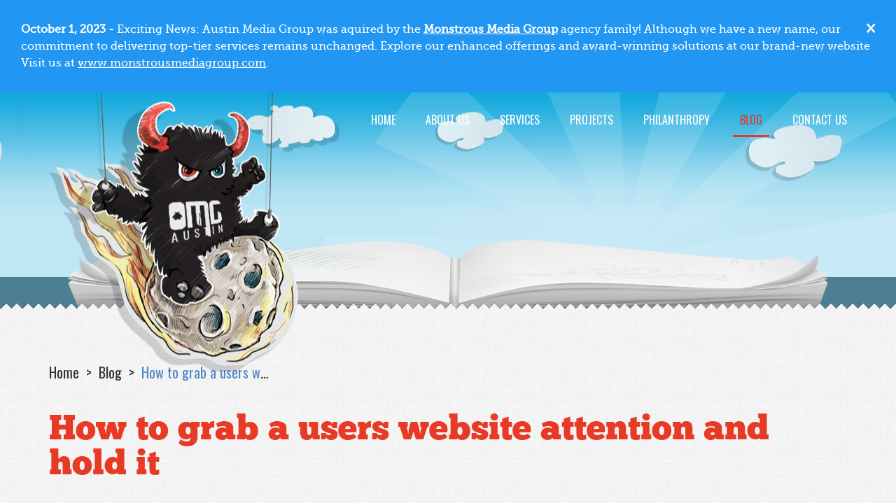

--- FILE ---
content_type: text/html; charset=UTF-8
request_url: https://www.omgaustin.com/blog/article/how-to-grab-a-users-website-attention-and-hold-it
body_size: 9084
content:
<!DOCTYPE html>
<html lang="en" itemscope itemtype="http://schema.org/ItemPage">

<head>
	<!-- Google Tag Manager -->
<script>(function(w,d,s,l,i){w[l]=w[l]||[];w[l].push({'gtm.start':
new Date().getTime(),event:'gtm.js'});var f=d.getElementsByTagName(s)[0],
j=d.createElement(s),dl=l!='dataLayer'?'&l='+l:'';j.async=true;j.src=
'https://www.googletagmanager.com/gtm.js?id='+i+dl;f.parentNode.insertBefore(j,f);
})(window,document,'script','dataLayer','GTM-TBTD5PC');</script>
<!-- End Google Tag Manager -->
	
	<meta charset="utf-8">
	<meta name="google-site-verification" content="GpzvJyo29tqSA4ffQEwc8qZj4zSVCIOAjipBI8Q7bBU" />
	<meta content="IE=edge" http-equiv="x-ua-compatible">
    <meta content="initial-scale=1.0, maximum-scale=1.0, minimum-scale=1.0, user-scalable=no" name="viewport">
    <meta content="yes" name="apple-mobile-web-app-capable">
    <meta content="yes" name="apple-touch-fullscreen">
	<meta name="author" content="Omaha Media Group LLC - https://www.omahamediagroup.com" rel="author" itemprop="author">
	<meta name="robots" content="index,follow">
	<title itemprop="name">How to grab a users website attention and hold it - Blog</title>
	<meta name="description" content="How can you get potential customers and clients to stay on your website?" itemprop="description">
	<meta name="google-site-verification" content="hBa34ABT6Vj8xttkD6W-PBcGg-QRStCJyvTCoZAUKQ4" />
	<meta name="google-site-verification" content="ZWqbMGMUNyNDTG_pcDzDEp9hNR0vs_DcXPd6i7cx0JU" />
	<meta name="msvalidate.01" content="7E6510BFD29F0D5B8444374D1FE79F4A" />
	<meta name="twitter:card" content="summary">
	<meta name="twitter:site" content="@OMGAustinTX">
	<meta name="twitter:title" content="How to grab a users website attention and hold it - Blog" />
	<meta name="twitter:description" content="How can you get potential customers and clients to stay on your website?" />
	<meta name="twitter:creator" content="@OMGAustinTX" />
	<meta name="twitter:image" content="https://www.omgaustin.com/images/uploads/blog/OMG-Austin-Blog_09.10.jpg" />
	<meta property="og:title" content="How to grab a users website attention and hold it - Blog" />
	<meta property="og:type" content="article" />
	<meta property="og:url" content="https://www.omgaustin.com/blog/article/how-to-grab-a-users-website-attention-and-hold-it" itemprop="url" />
	<meta property="og:image:secure_url" content="https://www.omgaustin.com/images/uploads/blog/OMG-Austin-Blog_09.10.jpg" itemprop="image" />
	<meta property="og:description" content="How can you get potential customers and clients to stay on your website?" /> 
	<meta property="og:site_name" content="OMG Austin" />
	<meta property="theme-color" content="#333333" />
	<link href="https://www.omgaustin.com/blog/article/how-to-grab-a-users-website-attention-and-hold-it" rel="canonical" />
	<link rel="shortcut icon" id="favicon" href="/favicon.ico" />
	<link rel="apple-touch-icon" href="/apple-touch-icon.png" />
	<link rel="apple-touch-icon-precomposed" href="/apple-touch-icon.png" />
	
	
	<link href="https://fonts.googleapis.com/css?family=Oswald:300,400,700" rel="stylesheet">
	<link rel="stylesheet" href="/css/svg-with-js.css" />
	<link rel="stylesheet" href="https://cdnjs.cloudflare.com/ajax/libs/fancybox/3.5.7/jquery.fancybox.css" />
	<link rel="stylesheet" type="text/css" href="/css/bundle.css">
	
	<link rel="stylesheet" href="/css/omg.adjustments.css" />

	


<meta name="facebook-domain-verification" content="07ykv3wgtve5so98nkww24469lg0v1" />
</head>

<body class="blog">

<div class="alert info">
  <span class="closebtn">&times;</span>  
  <strong>October 1, 2023 - </strong> Exciting News: Austin Media Group was aquired by the <a href="https://www.monstrousmediagroup.com"><b>Monstrous Media Group</b></a> agency family! Although we have a new name, our commitment to delivering top-tier services remains unchanged. Explore our enhanced offerings and award-winning solutions at our brand-new website Visit us at <a href="https://www.monstrousmediagroup.com">www.monstrousmediagroup.com</a>. 
</div>

	<div class="wrapper">
	  
	  	<!-- Google Tag Manager (noscript) -->
<noscript><iframe src="https://www.googletagmanager.com/ns.html?id=GTM-TBTD5PC"
height="0" width="0" style="display:none;visibility:hidden"></iframe></noscript>
<!-- End Google Tag Manager (noscript) -->
    
	<!--website designed by Omaha Media Group LLC - All Rights Reserved | www.omahamediagroup.com | support[at]omahamediagroup.com | 402.218.4423-->

    <!--lets get it started, lets get it started in here-->

	<!-- Navigation -->
   	<header class="header">
	<div class="shell">
		<div class="header__inner">
			<a href="/" class="logo logo-type-10 js-animate" data-animation="animated bounceInDown" data-animation-delay="1000" data-animation-delay-mobile="300" data-animation-trigger="load">Omaha Media Group</a>

			<a href="#" class="btn-menu js-menu-trigger visible-sm-block visible-xs-block">
				<span>Menu</span>

				<span>Menu</span>

				<span>Menu</span>
			</a>

			<nav class="nav">
				<ul>
					<li>
						<a href="/">Home</a>
					</li>
					<li>
						<a href="/about">About Us</a>
					</li>
					
                    <li>
						<a href="/services">services</a>
					</li>
                    
                    <li>
						<a href="/projects">Projects</a>
					</li>
                    
                    <li>
						<a href="/philanthropy">Philanthropy</a>
					</li>
                    
                     <li class="current">
						<a href="/blog">Blog</a>
					</li>
					
					

					<li>
                        <a href="/contact">Contact Us</a>
                    </li>
					
					
				</ul>
			</nav><!-- /.nav -->
		</div><!-- /.header__inner -->
	</div><!-- /.shell -->
</header><!-- /.header -->


		<div class="intro">
			<div class="animation-box animation-box--small js-parallax-init">
				<div class="animation-box__item clouds-3 js-animate parallax-item" style="background-image: url(/images/assets/clouds-3.png);" data-animation="animated bounceInDown" data-animation-delay="800" data-animation-delay-mobile="500" data-parallax-step="20"></div><!-- /.clouds-1 -->

				<div class="animation-box__item clouds-4 js-animate parallax-item" style="background-image: url(/images/assets/clouds-4.png);" data-animation="animated bounceInDown" data-animation-delay="1200" data-animation-delay-mobile="600" data-parallax-step="50"></div><!-- /.clouds-1 -->

				<div class="animation-box__outer">
					<div class="shell">
						<div class="animation-box__inner">
							<div class="animation-box__item city-2 js-animate" style="background-image: url(/images/assets/city-2@2x.png);" data-animation="animated flipInXCustom" data-animation-delay="2000" data-animation-delay-mobile="1000"></div><!-- /.city -->

							<div class="animation-box__item road-1 js-animate" style="background-image: url(/images/assets/road-1@2x.png);" data-animation="animated scale" data-animation-delay="2200" data-animation-delay-mobile="1000"></div><!-- /.road -->

							<div class="animation-box__item building-3 js-animate hidden-sm hidden-xs" style="background-image: url(/images/assets/building-3@2x.png);" data-animation="animated flipInXCustom" data-animation-delay="2400"></div><!-- /.road -->

						</div><!-- /.animation-box__inner -->
					</div><!-- /.shell -->
				</div><!-- /.animation-box__outer -->

				<div class="animation-box__item city-sunshine js-animate hidden-sm hidden-xs" style="background-image: url(/images/assets/city-sunshine.png);" data-animation="animated fadeIn" data-animation-delay="400"></div><!-- /.road -->

				<div class="animation-box__item book-2 js-animate" style="background-image: url(/images/assets/book-2@2x.png);" data-animation="animated bounceInUp" data-animation-delay="600" data-animation-delay-mobile="0"></div><!-- /.book -->
			</div><!-- /.animation-box animation-box-/-small -->

			<div class="loader loader--small">
				<div class="loader__image">
					<img src="/images/assets/temp/loader-monster.png" alt="OMG Austin">
				</div><!-- /.loader__image -->
			</div><!-- /.loader -->
		</div><!-- /.intro -->

	  
	  
	  <div class="main">
			<section class="section section--pattern section--ornament section--default section--project-single">
				<div class="shell">
					
					<nav class="breadcrumbs" itemprop="breadcrumb">
						<ul>
							<li>
								<a href="/">Home</a>
							</li>
							
	<li>
		<a href="/blog">Blog</a>
	</li>
	<li class="current text">
	  	<a href="/blog/article/how-to-grab-a-users-website-attention-and-hold-it">How to grab a users website attention and hold it</a>
	</li>

						</ul>
					</nav><!-- /.breadcrumbs -->
					
					
					
					<div class="section__head js-animate" data-animation="animated fadeIn" data-animation-delay="0" data-animation-trigger="scroll">
						
						
						<h1 class="title title--red section__title js-animate mb-sm pf-title" data-animation="animated fadeInUp" data-animation-delay="0" data-animation-trigger="scroll">How to grab a users website attention and hold it</h1><!-- /.project__title -->
						
						
						
						
					</div><!-- /.section__head -->
					

					




















					<div class="section__body print-only" itemscope itemtype="http://schema.org/BlogPosting">
						<span class="hidden print-title" itemprop="headline">How to grab a users website attention and hold it</span>
						<span class="hidden" itemprop="image">/images/uploads/blog/OMG-Austin-Blog_09.10.jpg</span>
						<span class="hidden" itemprop="publisher" itemscope itemtype="https://schema.org/Organization"><span itemprop="name">Omaha Media Group</span><span itemscope itemtype="https://schema.org/ImageObject" itemprop="logo"><img src="https://www.omahamediagroup.com/images/uploads/monster_gallery/Omaha-Media-Group-Black.jpg" alt="OMG" itemprop="contentUrl"><span itemprop="url">https://www.omahamediagroup.com/images/uploads/monster_gallery/Omaha-Media-Group-Black.jpg</span></span></span>
						<div class="row">
							<div class="col-md-8 col-sm-12 col-xs-12">
								<div class="section__content">
									<div class="post-alt post--single">
										<div class="post__head js-animate" data-animation="animated fadeInUp" data-animation-delay="0" data-animation-trigger="scroll">
											<time class="post__date pf-date" itemprop="datePublished" content="2018-09-10T16:02">
												<strong>2018</strong> <span>September 10</spa>
											</time><!-- /.post__date -->

											

											<div class="post__meta">
												<div class="post__author pf-author">
													<i class="ico-figure"></i>

												by <a href="/blog/author/3" itemprop="author" itemscope itemtype="https://schema.org/Person"><span itemprop="name">The Creative Monsters</span></a>
												</div>

												<div class="post__tags">
													<i class="ico-tags"></i>

													<ul class="list-tags">
														 <li><a href="/blog/tag/austin+tx">austin tx</a>,</li> <li><a href="/blog/tag/new+website">new website</a>,</li> <li><a href="/blog/tag/ui">ui</a>,</li> <li><a href="/blog/tag/ux">ux</a>,</li> <li><a href="/blog/tag/website+design">website design</a>
													</ul><!-- /.list-tags -->
												</div>
											</div><!-- /.post__meta -->
										</div><!-- /.post__head -->

										<div class="post__image js-animate text-center" data-animation="animated fadeIn" data-animation-delay="400" data-animation-trigger="scroll">
											<img src="/images/uploads/blog/OMG-Austin-Blog_09.10.jpg" alt="How to grab a users website attention and hold it">
										</div><!-- /.post__image -->

										<div class="post__body">
											<div class="post__group js-animate content" data-animation="animated fadeIn" data-animation-delay="0" data-animation-trigger="scroll">							
                                             	<p style="text-align: center;"><img alt="" src="/images/uploads/blog/OMG-Austin-Blog_09.10.jpg" style="width: 600px; height: 425px;" /></p>

<p>If you want to make your website users stay on your page, you&rsquo;ll need to make it worth their while. You have less than 59 seconds to keep someone on your website. Users tend to go back within a <a href="https://www.tributemedia.com/blog/you-have-7-seconds-what-a-visitor-should-know-about-your-website-within-moments">few seconds</a> if something doesn&#39;t attract them. This is why website design is so important! It&rsquo;s the first thing your visitors see.</p>

<p>How do you keep their attention? The right design methods.&nbsp;</p>

<p><strong><big>1. Be concise</big></strong></p>

<p>The design of your website must give your potential clients and customers a sense of your business. Be very specific about the objective and what you have to offer. Focus on the content driving conversations.</p>

<p><strong><big>2. <a href="https://www.omahamediagroup.com/blog/article/digital-marketing-101-what-is-a-call-to-action-cta">Call to action</a></big></strong></p>

<p>Your home page must include, and be clearly visible to the user, a call to action. Otherwise, the user may back out just because they don&rsquo;t know how to proceed on your site. Some users need to be told what to do on your website. It&rsquo;s that simple. Just because you&rsquo;ve made your site look attractive doesn&rsquo;t mean it will generate leads or drive sales. Show a potential client where to go, why they should buy this item and more.</p>

<p><strong><big>3. Minimalistic designs</big></strong></p>

<p>Skip adding too many elements, go for a <a href="https://medium.muz.li/best-practices-for-minimalist-website-design-9e8ea07e17c2">minimalistic approach.</a>&nbsp;Less is more. Make sure there is appropriate spacing for headlines and graphics. It&rsquo;s recommended to only have the required content ensuring the user stays on your site.</p>

<p><strong><big>4.<a href="https://www.omahamediagroup.com/blog/article/how-to-make-the-perfect-headline"> Headlines are important</a></big></strong></p>

<p>Headlines are read more than any other content on your site. It&rsquo;s of utmost importance that you make headlines as short and engaging as possible. Your headline should be able to grab the reader&#39;s attention and encourage them to read further. It should be simple yet unique.</p>

<p><strong><big>5. <a href="https://www.omgaustin.com/services">Communicate what you offer to clients and customers</a></big></strong></p>

<p>If you are providing the most efficient and affordable solutions, let your visitors know about it. Clearly highlight the same thing on your homepage if you are aiming to reach business goals quickly.</p>

<p><strong><big>6. Present information logically</big></strong></p>

<p>Make sure there is a proper flow of information on your site. Logistically presented information can grab the reader&#39;s attention and hold it. That way, your visitors will stay on your site for a longer amount of time.</p>

<p><strong><big>7. Add attractive visuals</big></strong></p>

<p>Visuals make your page appealing. While your site can do well without graphics, it is a known fact that visuals are attractive to the human brain. Your copy will be much more effective if it&rsquo;s backed with graphics.</p>

<p><strong><big>8. &nbsp;<a href="http://blog.teamtreehouse.com/white-space-in-web-design-what-it-is-and-why-you-should-use-it">White space matters</a></big></strong></p>

<p>Having more white space will help you separate text and various other elements. Your page also looks clear and makes focusing easy for the visitor.</p>

<p>_____</p>

<p>OMG Austin can offer you the best website design and content to keep visitors on your website longer! Get in touch with us for more information.&nbsp;</p>
												
												
												
												

												
												
												<div class="row">
												  
												</div>
												
												
												
											</div><!-- /.post__group -->
							
											<div class="post__group js-animate print-no" data-animation="animated fadeIn" data-animation-delay="0" data-animation-trigger="scroll">
												
												<h1 class="title title--red">Contact Us</h1><!-- /.title title-/-red section__title -->

												<p>We want to hear from you, so what are you waiting for? Contact us today.</p>

												<a href="/contact" class="btn btn--red">Get In Touch</a>
												
											</div><!-- /.post__group -->

											<div class="post__group js-animate" data-animation="animated fadeIn" data-animation-delay="0" data-animation-trigger="scroll">
												<div class="post__category">
													<p class="small">Posted In: </p>
												</div><!-- /.post__category -->
											</div><!-- /.post__group -->

											<div class="post__group js-animate" data-animation="animated fadeIn" data-animation-delay="0" data-animation-trigger="scroll">
												<h5 class="title title--red post__subtitle">Share this post</h5><!-- /.title title-/-red -->

												<div class="post__socials">
													<div><div class="addthis_inline_share_toolbox"></div>
<script type="text/javascript" src="//s7.addthis.com/js/300/addthis_widget.js#pubid=ra-5820f232b52fb83e"></script></div>
												</div><!-- /.post__socials -->
											</div><!-- /.post__group -->

											<div class="post__group js-animate" data-animation="animated fadeIn" data-animation-delay="0" data-animation-trigger="scroll">
												<div class="row">
													<div class="col-md-12">
														<h5 class="title title--red post__subtitle">Related Posts</h5><!-- /.title title-/-red -->

														<ul class="list-posts">
														  
															<li>                                                    
																 <a href="/blog/article/six-signs-you-need-a-website-redesign">Six signs you need a website redesign</a>
															</li>
														  
															<li>                                                    
																 <a href="/blog/article/four-actionable-tips-for-a-user-friendly-website">Four actionable tips for a user friendly website</a>
															</li>
														  
															<li>                                                    
																 <a href="/blog/article/when-its-time-to-outsource-digital-marketing">UPDATED: When it&#8217;s time to outsource digital marketing</a>
															</li>
														  
														</ul><!-- /.list-posts -->
													</div>
													
												</div>
											</div><!-- /.post__group -->

											<div class="post__group js-animate" data-animation="animated fadeIn" data-animation-delay="0" data-animation-trigger="scroll">
												<h5 class="title title--red post__subtitle">Comments</h5><!-- /.title title-/-red -->

												<div class="comments-box">
													<div id="disqus_thread"></div>
    <script>
      /**
	  *  RECOMMENDED CONFIGURATION VARIABLES: EDIT AND UNCOMMENT THE SECTION BELOW TO INSERT DYNAMIC VALUES FROM YOUR PLATFORM OR CMS.
	  *  LEARN WHY DEFINING THESE VARIABLES IS IMPORTANT: https://disqus.com/admin/universalcode/#configuration-variables
	 */

      var disqus_config = function () {
        this.page.url = 'https://www.omgaustin.com/blog/article/how-to-grab-a-users-website-attention-and-hold-it';  // Replace PAGE_URL with your page's canonical URL variable
        this.page.identifier = '992'; // Replace PAGE_IDENTIFIER with your page's unique identifier variable
      };

      (function() {  // DON'T EDIT BELOW THIS LINE
        var d = document, s = d.createElement('script');

        s.src = '//omahamediagroup.disqus.com/embed.js';

        s.setAttribute('data-timestamp', +new Date());
        (d.head || d.body).appendChild(s);
      })();
    </script>
    <noscript>Please enable JavaScript to view the <a href="https://disqus.com/?ref_noscript" rel="nofollow">comments powered by Disqus.</a></noscript>
												</div><!-- /.comments-box -->
											</div><!-- /.post__group -->
										</div><!-- /.post__body -->
										<div class="section__actions js-animate" data-animation="animated fadeIn" data-animation-delay="0" data-animation-trigger="scroll">
		<a href="javascript:history.go(-1)" class="btn btn--lightgrey"><i class="fas fa-fw fa-chevron-left"></i> Previous Page</a>
</div><!-- /.section__actions -->
									</div><!-- /.post-single -->
								</div><!-- /.section__content -->
							</div><!-- /.col-md-8 col-sm-12 col-xs-12 -->

							<div class="col-md-4 col-sm-12 col-xs-12">
								<aside class="section__aside js-animate" data-animation="animated fadeInRight" data-animation-delay="0" data-animation-trigger="scroll">
									<ul class="widgets">
										<li class="widget widget--search">
											<div class="widget__body">
												<div class="search">
												<form method="post" action="https://www.omgaustin.com/"  >
<div class='hiddenFields'>
<input type="hidden" name="ACT" value="9" />
<input type="hidden" name="RES" value="10" />
<input type="hidden" name="meta" value="nrfgU5+WdZQXa32IE9Wjwyt14mdsFUM/Sr8fbHXwPYhAXn4VhwZ7KLPJ7tqh9uzJhMwd3qdx839BGgibK4GbpO3k7KcwlpA8uBJqSUDgAnxK4ApCuCRUDzSQD5pNvREE5TKkA7Pt1xZW/CvVlND1y1HlS8T7ILTr4sz4dsoBLd/YYHFwQadUvPtsjyUhLXaniqsJAwqSanwc8q2QMgBmqrOOl6q/XcQvZRQq66ieFsrmb32bqFNEV1M+N/CtEgzUxu4lT0HV1U4lewbnSJewSAlZlxQttfBJJoiVghDrluorndLN/N8sFVH5kXD1SpBnEAiVnGBLkADpeeTEzTqt335BmgYvgYqI5CpIM6XDPQ2B5n6UnCLs0ahFkrLNWjljJKh1mC5MEno1TY+KN9ZXkdBKEWpPThclpguHUi0s+X0=" />
<input type="hidden" name="site_id" value="1" />
<input type="hidden" name="csrf_token" value="e5406672d24f32819fdbd8b96fb86742b2b8f5cf" />
</div>


													<div class="search__inner">
														<input type="search" name="keywords" id="keywords" value="" size="18" pattern=".{3,}" required title="3 characters minimum" maxlength="100" placeholder="Search ..." class="search__field" required>
														<button type="submit" class="search__btn">
															<i class="ico-search"></i>
														</button>
													</div><!-- /.search__inner -->
						                     	</form>
												</div><!-- /.search -->
											</div><!-- /.widget__body -->
										</li><!-- /.widget widget-/-search -->

										<li class="widget widget--categories">
											<div class="widget__head">
												<h4 class="widget__title title title--blue">Categories</h4><!-- /.widget__title -->
											</div><!-- /.widget__head -->

											<div class="widget__body">
												<ul class="list-bullets">
                                                	<li class="current">
                                                      <a href="/blog">All</a>
                                                    </li>
													
                                                    <li>
                                                      <a href="/blog/category/e-mail-marketing">E-Mail Marketing</a>
                                                    </li>
													
                                                    <li>
                                                      <a href="/blog/category/graphic-design">Graphic Design</a>
                                                    </li>
													
                                                    <li>
                                                      <a href="/blog/category/mobile-applications">Mobile Applications</a>
                                                    </li>
													
                                                    <li>
                                                      <a href="/blog/category/news-events">News &amp; Events</a>
                                                    </li>
													
                                                    <li>
                                                      <a href="/blog/category/seo-and-search-marketing">SEO and Search Marketing</a>
                                                    </li>
													
                                                    <li>
                                                      <a href="/blog/category/social-media-and-digital-marketing">Social Media and Digital Marketing</a>
                                                    </li>
													
                                                    <li>
                                                      <a href="/blog/category/the-vast-universe">The Vast Universe</a>
                                                    </li>
													
                                                    <li>
                                                      <a href="/blog/category/video-production">Video Production</a>
                                                    </li>
													
                                                    <li>
                                                      <a href="/blog/category/website-design">Website Design</a>
                                                    </li>
													
                                                    <li>
                                                      <a href="/blog/category/website-development">Website Development</a>
                                                    </li>
													
                                                    <li>
                                                      <a href="/blog/category/careers">Careers</a>
                                                    </li>
													
                                                    <li>
                                                      <a href="/blog/category/business">Business</a>
                                                    </li>
													
                                                    <li>
                                                      <a href="/blog/category/client-resources">Client Resources</a>
                                                    </li>
													
												</ul><!-- /.list-bullets -->
											</div><!-- /.widget__body -->
										</li><!-- /.widget widget-/-categories -->

										<li class="widget widget--tags">
											<div class="widget__head">
												<h4 class="widget__title title title--blue">Tags</h4><!-- /.widget__title -->
											</div><!-- /.widget__head -->

											<div class="widget__body">
												<ul class="list-tags list-tags--alt">
													
														<li><a href="/blog/tag/seo/" title="seo" style="font-size:15px">seo</a></li>
													
														<li><a href="/blog/tag/website+design+company+in+austin/" title="website design company in austin" style="font-size:15px">website design company in austin</a></li>
													
														<li><a href="/blog/tag/why+are+kpis+important+to+a+business/" title="why are kpis important to a business" style="font-size:15px">why are kpis important to a business</a></li>
													
														<li><a href="/blog/tag/new+website/" title="new website" style="font-size:17px">new website</a></li>
													
														<li><a href="/blog/tag/ppc+advertising/" title="ppc advertising" style="font-size:15px">ppc advertising</a></li>
													
														<li><a href="/blog/tag/flicker,+flash+and+flare+content/" title="flicker, flash and flare content" style="font-size:15px">flicker, flash and flare content</a></li>
													
														<li><a href="/blog/tag/international+seo+tips/" title="international seo tips" style="font-size:15px">international seo tips</a></li>
													
														<li><a href="/blog/tag/digital+marketing+in+austin/" title="digital marketing in austin" style="font-size:15px">digital marketing in austin</a></li>
													
														<li><a href="/blog/tag/covid-19+business+tips/" title="covid-19 business tips" style="font-size:15px">covid-19 business tips</a></li>
													
														<li><a href="/blog/tag/what+is+seo/" title="what is seo" style="font-size:15px">what is seo</a></li>
													
														<li><a href="/blog/tag/different+type+of+apps+for+businesses/" title="different type of apps for businesses" style="font-size:15px">different type of apps for businesses</a></li>
													
														<li><a href="/blog/tag/landing+page+design/" title="landing page design" style="font-size:15px">landing page design</a></li>
													
														<li><a href="/blog/tag/instagram+reels+guide+for+businesses/" title="instagram reels guide for businesses" style="font-size:15px">instagram reels guide for businesses</a></li>
													
														<li><a href="/blog/tag/content+calendars/" title="content calendars" style="font-size:15px">content calendars</a></li>
													
														<li><a href="/blog/tag/social+media+marketing+agency+for+small+business/" title="social media marketing agency for small business" style="font-size:15px">social media marketing agency for small business</a></li>
													
														<li><a href="/blog/tag/austin+texas+digital+marketing+agency/" title="austin texas digital marketing agency" style="font-size:15px">austin texas digital marketing agency</a></li>
													
														<li><a href="/blog/tag/how+to+create+a+loyalty+app/" title="how to create a loyalty app" style="font-size:15px">how to create a loyalty app</a></li>
													
														<li><a href="/blog/tag/austin+seo+expert/" title="austin seo expert" style="font-size:15px">austin seo expert</a></li>
													
														<li><a href="/blog/tag/seo+austin+tx/" title="seo austin tx" style="font-size:15px">seo austin tx</a></li>
													
														<li><a href="/blog/tag/marketing+consulting+firms+in+austin/" title="marketing consulting firms in austin" style="font-size:15px">marketing consulting firms in austin</a></li>
													
														<li><a href="/blog/tag/marketing+campaign/" title="marketing campaign" style="font-size:23px">marketing campaign</a></li>
													
														<li><a href="/blog/tag/small+business+saturday/" title="small business saturday" style="font-size:15px">small business saturday</a></li>
													
														<li><a href="/blog/tag/how+to+increase+your+website+traffic/" title="how to increase your website traffic" style="font-size:15px">how to increase your website traffic</a></li>
													
														<li><a href="/blog/tag/tiktok/" title="tiktok" style="font-size:15px">tiktok</a></li>
													
														<li><a href="/blog/tag/digital+marketing+company+in+austin/" title="digital marketing company in austin" style="font-size:15px">digital marketing company in austin</a></li>
													
														<li><a href="/blog/tag/marketing+goals/" title="marketing goals" style="font-size:15px">marketing goals</a></li>
													
														<li><a href="/blog/tag/ecommerce+email+marketing/" title="ecommerce email marketing" style="font-size:15px">ecommerce email marketing</a></li>
													
														<li><a href="/blog/tag/social+media+marketing+in+austin+texas/" title="social media marketing in austin texas" style="font-size:15px">social media marketing in austin texas</a></li>
													
														<li><a href="/blog/tag/press+release+seo/" title="press release seo" style="font-size:15px">press release seo</a></li>
													
														<li><a href="/blog/tag/agency/" title="agency" style="font-size:15px">agency</a></li>
													
												</ul>
											<!-- /.widget__body -->
											</div>
                                        </li><!-- /.widget widget-/-tags -->
									</ul><!-- /.widgets -->
								</aside><!-- /.section__aside -->
							</div><!-- /.col-sm-4 col-xs-12 -->
						</div><!-- /.row -->
					</div><!-- /.section__body -->
					
					<div class="ornament ornament--top" style="background-image: url(/images/assets/ornament-top.png);"></div><!-- /.ornament -->
				</div><!-- /.shell -->
			</section><!-- /.section section-/-info -->
		</div><!-- /.main -->
		
      			

			<section class="section section--pattern section--slider section--ornament">
				<div class="shell">
					<div class="slider slider--logos js-animate" data-animation="animated fadeInUp" data-animation-delay="0" data-animation-trigger="scroll">
						<div class="slider__clip">
							<div class="slider__slides js-slider-default">
							
							
								<div class="slider__slide">
									<div class="logo-box">
										<a href="" target="_blank">
									<img src="" alt=""/>
								</a>
									</div><!-- /.logo-box -->
								</div><!-- /.slider__slide -->
							
							
							</div><!-- /.slider__slides -->
						</div><!-- /.slider__clip -->
					</div><!-- /.slider slider-/-logos -->
				</div><!-- /.shell -->
				
			<div class="ornament ornament--bottom" style="background-image: url(/images/assets/ornament-bottom.png);"></div><!-- /.ornament -->
</section><!-- /.section-/-pattern section-/-slider -->
	
	<a href="#0" class="cd-top"><i class="fa fa-chevron-up fa-fw"></i></a>
        
    <footer class="footer">
	<div class="footer__inner">
		<div class="shell">
			<div class="row">
				<div class="col-md-4 col-sm-12 js-animate" data-animation="animated fadeIn" data-animation-delay="0" data-animation-trigger="scroll">
					<h5 class="title-border footer__title hidden-sm hidden-xs">What’s New?</h5><!-- /.title-border footer__title -->

					<div class="tabs">
						<div class="tabs__head hidden-sm hidden-xs">
							<nav class="tabs__nav">
								<ul>
									<li class="current">
										<a href="#tab-events">News &amp; Events</a>
									</li>

									<li>
										<a href="#tab-blog">Blog</a>
									</li>
								</ul>
							</nav><!-- /.tabs__nav -->
						</div><!-- /.tabs__head -->

						<div class="tabs__body accordion">
							<div class="tab current accordion__section" id="tab-events">
								<a href="#" class="title-border accordion__toggle js-trigger-accordion visible-sm-block visible-xs-block">
									<span>
										News &amp; Events

										<i class="fa fa-caret-down" aria-hidden="true"></i>
									</span>
								</a>

								<div class="tab__inner accordion__body">
									<div class="tab__content">
										<ol class="posts">
										  
											<li class="post">
												<p class="post__date">October 11, 2023</p><!-- /.post__date -->

												<h6 class="post__title">
													 <a href="/blog/article/embrace-the-evolution-omg-austin-unites-with-monstrous-media-group">Embrace the Evolution: OMG Austin Unites with Monstrous Media Group</a>
												</h6><!-- /.post__title -->
											</li><!-- /.post -->
										  
											<li class="post">
												<p class="post__date">December 21, 2022</p><!-- /.post__date -->

												<h6 class="post__title">
													 <a href="/blog/article/holiday-hours-and-support">Holiday hours and support</a>
												</h6><!-- /.post__title -->
											</li><!-- /.post -->
										  
											<li class="post">
												<p class="post__date">November 29, 2022</p><!-- /.post__date -->

												<h6 class="post__title">
													 <a href="/blog/article/giving-tuesday">Giving Tuesday</a>
												</h6><!-- /.post__title -->
											</li><!-- /.post -->
										  
											<li class="post">
												<p class="post__date">November 23, 2022</p><!-- /.post__date -->

												<h6 class="post__title">
													 <a href="/blog/article/a-thanksgiving-message-from-our-founder">A Thanksgiving message from our Founder</a>
												</h6><!-- /.post__title -->
											</li><!-- /.post -->
										  
											<li class="post">
												<p class="post__date">November 16, 2022</p><!-- /.post__date -->

												<h6 class="post__title">
													 <a href="/blog/article/thanksgiving-hours-support">Thanksgiving hours &amp; support</a>
												</h6><!-- /.post__title -->
											</li><!-- /.post -->
										  
											<li class="post">
												<p class="post__date">January 14, 2022</p><!-- /.post__date -->

												<h6 class="post__title">
													 <a href="/blog/article/office-closure-martin-luther-king-jr-day">Office Closure - Martin Luther King Jr. Day</a>
												</h6><!-- /.post__title -->
											</li><!-- /.post -->
										  
										</ol><!-- /.posts -->
									</div><!-- /.tab__content -->

									<div class="tab__actions">
										<a href="/blog/category/news-events" class="btn btn--grey">View All</a>
									</div><!-- /.tab__actions -->
								</div><!-- /.tab__inner accordion__body -->
							</div><!-- /.tab -->

							<div class="tab accordion__section" id="tab-blog">
								<a href="#" class="title-border accordion__toggle js-trigger-accordion visible-sm-block visible-xs-block">
									<span>
										Blog

										<i class="fa fa-caret-down" aria-hidden="true"></i>
									</span>
								</a>

								<div class="tab__inner accordion__body">
									<div class="tab__content">
										<ol class="posts">
										
											<li class="post">
												<p class="post__date">October 4, 2023</p><!-- /.post__date -->

												<h6 class="post__title">
													  <a href="/blog/article/the-power-of-email-marketing-automation-how-to-nurture-leads-and-drives">The power of email marketing automation: How to nurture leads and drives</a>
												</h6><!-- /.post__title -->
											</li><!-- /.post -->
										
											<li class="post">
												<p class="post__date">September 27, 2023</p><!-- /.post__date -->

												<h6 class="post__title">
													  <a href="/blog/article/unlocking-the-power-of-google-ads-strategies-for-successful-ppc-campaigns">Unlocking the power of Google Ads: Strategies for successful PPC campaigns</a>
												</h6><!-- /.post__title -->
											</li><!-- /.post -->
										
											<li class="post">
												<p class="post__date">September 20, 2023</p><!-- /.post__date -->

												<h6 class="post__title">
													  <a href="/blog/article/email-marketing-strategies-to-try-this-fall">Email marketing strategies to try this fall</a>
												</h6><!-- /.post__title -->
											</li><!-- /.post -->
										
											<li class="post">
												<p class="post__date">September 13, 2023</p><!-- /.post__date -->

												<h6 class="post__title">
													  <a href="/blog/article/growing-your-small-businesses-instagram-presence">Growing your small businesses instagram presence</a>
												</h6><!-- /.post__title -->
											</li><!-- /.post -->
										
											<li class="post">
												<p class="post__date">September 6, 2023</p><!-- /.post__date -->

												<h6 class="post__title">
													  <a href="/blog/article/choosing-the-right-platform-for-your-mobile-app-ios-vs-android">Choosing the Right Platform for Your Mobile App: iOS vs. Android</a>
												</h6><!-- /.post__title -->
											</li><!-- /.post -->
										
											<li class="post">
												<p class="post__date">August 30, 2023</p><!-- /.post__date -->

												<h6 class="post__title">
													  <a href="/blog/article/the-vital-role-of-seo-for-small-businesses">The vital role of SEO for small businesses</a>
												</h6><!-- /.post__title -->
											</li><!-- /.post -->
										
										</ol><!-- /.posts -->
									</div><!-- /.tab__content -->

									<div class="tab__actions">
										<a href="/blog" class="btn btn--grey">View All</a>
									</div><!-- /.tab__actions -->
								</div><!-- /.tab__inner accordion__body -->
							</div><!-- /.tab -->
						</div><!-- /.tabs__body -->
					</div><!-- /.tabs -->
				</div><!-- /.col-md-4 col-sm-12 -->

				<div class="col-md-4 col-sm-12 js-animate" data-animation="animated fadeIn" data-animation-delay="800" data-animation-trigger="scroll">
					<div class="footer__content accordion">
						<div class="footer__group">
							<h5 class="title-border footer__title hidden-sm hidden-xs">Social Media</h5><!-- /.title-border footer__title -->

							<div class="footer__entry">
								<div class="socials">
									<ul>
										<li>
											<a href="https://www.facebook.com/OMGAustinTX/" target="_blank" title="Facebook">
												<i class="fab fa-fw fa-lg fa-facebook-square" aria-hidden="true"></i>
											</a>
										</li>

										<li>
											<a href="https://twitter.com/OMGAustinTX" target="_blank" title="Twitter">
												<i class="fab fa-fw fa-lg fa-twitter" aria-hidden="true"></i>
											</a>
										</li>

										<li>
											<a href="https://www.linkedin.com/company/omg-austin-tx/" target="_blank" title="Linkedin">
												<i class="fab fa-fw fa-lg fa-linkedin" aria-hidden="true"></i>
											</a>
										</li>

										<li>
											<a href="https://www.flickr.com/omahamediagroup" target="_blank" title="Flickr">
												<i class="fab fa-fw fa-lg fa-flickr" aria-hidden="true"></i>
											</a>
										</li>

										

										<li>
											<a href="https://www.youtube.com/user/OmahaMediaGroup" target="_blank" title="YouTube">
												<i class="fab fa-fw fa-lg fa-youtube" aria-hidden="true"></i>
											</a>
										</li>

										<li>
											<a href="https://www.instagram.com/omgaustintx/" target="_blank" title="Instagram">
												<i class="fab fa-fw fa-lg fa-instagram" aria-hidden="true"></i>
											</a>
										</li>

										<li>
											<a href="https://www.quora.com/profile/OMG-Austin-TX" target="_blank" title="Quora" rel="nofollow">
												<i class="fab fa-fw fa-lg fa-quora" aria-hidden="true"></i>
											</a>
										</li>
									</ul>
								</div><!-- /.socials -->
							</div><!-- /.footer__entry accordion__section -->
						</div><!-- /.footer__group -->
						
						<div class="footer__group accordion__section">
							<h5 class="title-border footer__title hidden-sm hidden-xs">Monster Gallery</h5><!-- /.title-border footer__title -->

							<a class="title-border accordion__toggle js-trigger-accordion visible-sm-block visible-xs-block">
								<span>
									Monster Gallery

									<i class="fa fa-caret-down" aria-hidden="true"></i>
								</span>
							</a><!-- /.title-border accordion__toggle js-trigger-accordion -->

							<div class="footer__entry accordion__body">
								<a href="https://www.omahamediagroup.com/monster-gallery" class="btn btn--grey">View Our Monsters!</a>
							</div><!-- /.footer__entry accordion__body -->
						</div><!-- /.footer__group -->
					</div><!-- /.footer__content -->
				</div><!-- /.col-md-4 col-sm-12 -->
			</div><!-- /.row -->
		</div><!-- /.shell -->
	</div><!-- /.footer__inner -->

	<div class="footer__bar js-animate" data-animation="animated fadeIn" data-animation-delay="0" data-animation-trigger="scroll">
		<div class="shell">
			<div class="footer__bar-inner">
				<nav class="footer__nav hidden-xs">
					<ul>
						<li>
							<a href="https://www.omgaustin.com/">Home</a>
						</li>

						<li>
							<a href="/about">About Us</a>
						</li>

						<li>
							<a href="/services">Services</a>
						</li>

						<li>
							<a href="/projects">Projects</a>
						</li>

						<li class="active">
							<a href="/blog">Blog</a>
						</li>

						<li>
							<a href="/blog/category/news-events">News &amp; Events</a>
						</li>

						<li>
							<a href="/careers">Careers</a>
						</li>

						<li>
							<a href="https://www.omahamediagroup.com/legal">Legal</a>
						</li>

						<li>
							<a href="/contact">Contact Us</a>
						</li>
					</ul>
				</nav><!-- /.footer__nav -->
				<p class="copyright">&copy; 2026 - All Rights Reserved. Powered by Omaha Media Group LLC</p><!-- /.copyright -->
			</div><!-- /.footer__bar-inner -->
		</div><!-- /.shell -->
	</div><!-- /.footer__bar -->
</footer><!-- /.footer -->
	</div><!-- /.wrapper -->
	
	
	<script src="https://code.jquery.com/jquery-1.12.3.min.js" integrity="sha256-aaODHAgvwQW1bFOGXMeX+pC4PZIPsvn2h1sArYOhgXQ=" crossorigin="anonymous"></script>
	
	<script defer src="/js/fontawesome.min.js"></script>
	<script defer src="/js/brands.min.js"></script>
	<script defer src="/js/solid.min.js"></script>
	<script src="https://cdnjs.cloudflare.com/ajax/libs/jquery.mask/1.14.16/jquery.mask.min.js"></script>
	<script src="https://cdnjs.cloudflare.com/ajax/libs/fancybox/3.5.7/jquery.fancybox.min.js"></script>
	<script src="/js/bundle.js"></script>
	<script src="/js/omg.custom.js"></script>
	
	<!--thats all folks, thanks for playing-->
    

</body>
</html>